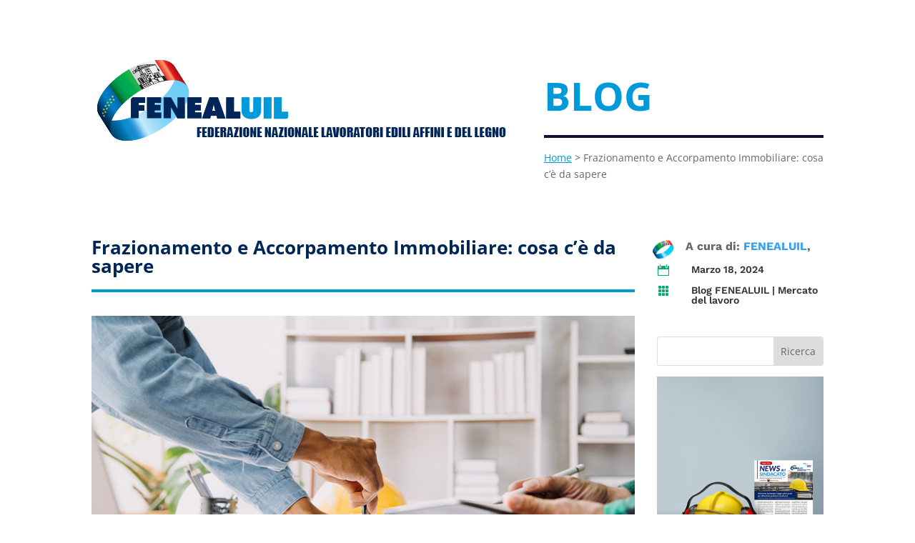

--- FILE ---
content_type: text/css
request_url: https://blog.fenealuil.it/wp-content/themes/Divi-child/style.css?ver=4.27.4
body_size: -27
content:
/*
Theme Name:     Divi-child
Theme URI:      
Description:    Divi child theme.
Author:         Me
Author URI:     
Template:       Divi
Version:        0.1.0
*/
